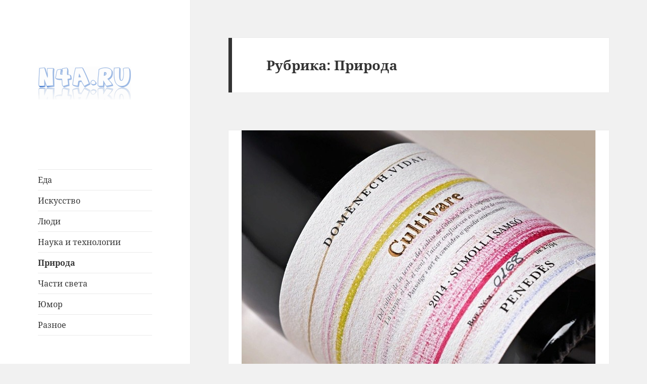

--- FILE ---
content_type: text/html; charset=UTF-8
request_url: http://n4a.ru/category/priroda/
body_size: 16455
content:
<!DOCTYPE html>
<html lang="ru-RU" class="no-js">
<head>
	<meta charset="UTF-8">
	<meta name="viewport" content="width=device-width, initial-scale=1.0">
	<link rel="profile" href="https://gmpg.org/xfn/11">
	<link rel="pingback" href="http://n4a.ru/xmlrpc.php">
	<script>(function(html){html.className = html.className.replace(/\bno-js\b/,'js')})(document.documentElement);</script>
<title>Природа &#8212; N4A &#8212; Интересные новости и факты</title>
<meta name='robots' content='max-image-preview:large' />
<link rel="alternate" type="application/rss+xml" title="N4A - Интересные новости и факты &raquo; Лента" href="http://n4a.ru/feed/" />
<link rel="alternate" type="application/rss+xml" title="N4A - Интересные новости и факты &raquo; Лента комментариев" href="http://n4a.ru/comments/feed/" />
<link rel="alternate" type="application/rss+xml" title="N4A - Интересные новости и факты &raquo; Лента рубрики Природа" href="http://n4a.ru/category/priroda/feed/" />
<script>
window._wpemojiSettings = {"baseUrl":"https:\/\/s.w.org\/images\/core\/emoji\/14.0.0\/72x72\/","ext":".png","svgUrl":"https:\/\/s.w.org\/images\/core\/emoji\/14.0.0\/svg\/","svgExt":".svg","source":{"concatemoji":"http:\/\/n4a.ru\/wp-includes\/js\/wp-emoji-release.min.js?ver=6.3.7"}};
/*! This file is auto-generated */
!function(i,n){var o,s,e;function c(e){try{var t={supportTests:e,timestamp:(new Date).valueOf()};sessionStorage.setItem(o,JSON.stringify(t))}catch(e){}}function p(e,t,n){e.clearRect(0,0,e.canvas.width,e.canvas.height),e.fillText(t,0,0);var t=new Uint32Array(e.getImageData(0,0,e.canvas.width,e.canvas.height).data),r=(e.clearRect(0,0,e.canvas.width,e.canvas.height),e.fillText(n,0,0),new Uint32Array(e.getImageData(0,0,e.canvas.width,e.canvas.height).data));return t.every(function(e,t){return e===r[t]})}function u(e,t,n){switch(t){case"flag":return n(e,"\ud83c\udff3\ufe0f\u200d\u26a7\ufe0f","\ud83c\udff3\ufe0f\u200b\u26a7\ufe0f")?!1:!n(e,"\ud83c\uddfa\ud83c\uddf3","\ud83c\uddfa\u200b\ud83c\uddf3")&&!n(e,"\ud83c\udff4\udb40\udc67\udb40\udc62\udb40\udc65\udb40\udc6e\udb40\udc67\udb40\udc7f","\ud83c\udff4\u200b\udb40\udc67\u200b\udb40\udc62\u200b\udb40\udc65\u200b\udb40\udc6e\u200b\udb40\udc67\u200b\udb40\udc7f");case"emoji":return!n(e,"\ud83e\udef1\ud83c\udffb\u200d\ud83e\udef2\ud83c\udfff","\ud83e\udef1\ud83c\udffb\u200b\ud83e\udef2\ud83c\udfff")}return!1}function f(e,t,n){var r="undefined"!=typeof WorkerGlobalScope&&self instanceof WorkerGlobalScope?new OffscreenCanvas(300,150):i.createElement("canvas"),a=r.getContext("2d",{willReadFrequently:!0}),o=(a.textBaseline="top",a.font="600 32px Arial",{});return e.forEach(function(e){o[e]=t(a,e,n)}),o}function t(e){var t=i.createElement("script");t.src=e,t.defer=!0,i.head.appendChild(t)}"undefined"!=typeof Promise&&(o="wpEmojiSettingsSupports",s=["flag","emoji"],n.supports={everything:!0,everythingExceptFlag:!0},e=new Promise(function(e){i.addEventListener("DOMContentLoaded",e,{once:!0})}),new Promise(function(t){var n=function(){try{var e=JSON.parse(sessionStorage.getItem(o));if("object"==typeof e&&"number"==typeof e.timestamp&&(new Date).valueOf()<e.timestamp+604800&&"object"==typeof e.supportTests)return e.supportTests}catch(e){}return null}();if(!n){if("undefined"!=typeof Worker&&"undefined"!=typeof OffscreenCanvas&&"undefined"!=typeof URL&&URL.createObjectURL&&"undefined"!=typeof Blob)try{var e="postMessage("+f.toString()+"("+[JSON.stringify(s),u.toString(),p.toString()].join(",")+"));",r=new Blob([e],{type:"text/javascript"}),a=new Worker(URL.createObjectURL(r),{name:"wpTestEmojiSupports"});return void(a.onmessage=function(e){c(n=e.data),a.terminate(),t(n)})}catch(e){}c(n=f(s,u,p))}t(n)}).then(function(e){for(var t in e)n.supports[t]=e[t],n.supports.everything=n.supports.everything&&n.supports[t],"flag"!==t&&(n.supports.everythingExceptFlag=n.supports.everythingExceptFlag&&n.supports[t]);n.supports.everythingExceptFlag=n.supports.everythingExceptFlag&&!n.supports.flag,n.DOMReady=!1,n.readyCallback=function(){n.DOMReady=!0}}).then(function(){return e}).then(function(){var e;n.supports.everything||(n.readyCallback(),(e=n.source||{}).concatemoji?t(e.concatemoji):e.wpemoji&&e.twemoji&&(t(e.twemoji),t(e.wpemoji)))}))}((window,document),window._wpemojiSettings);
</script>
<style>
img.wp-smiley,
img.emoji {
	display: inline !important;
	border: none !important;
	box-shadow: none !important;
	height: 1em !important;
	width: 1em !important;
	margin: 0 0.07em !important;
	vertical-align: -0.1em !important;
	background: none !important;
	padding: 0 !important;
}
</style>
	<link rel='stylesheet' id='wp-block-library-css' href='http://n4a.ru/wp-includes/css/dist/block-library/style.min.css?ver=6.3.7' media='all' />
<style id='wp-block-library-theme-inline-css'>
.wp-block-audio figcaption{color:#555;font-size:13px;text-align:center}.is-dark-theme .wp-block-audio figcaption{color:hsla(0,0%,100%,.65)}.wp-block-audio{margin:0 0 1em}.wp-block-code{border:1px solid #ccc;border-radius:4px;font-family:Menlo,Consolas,monaco,monospace;padding:.8em 1em}.wp-block-embed figcaption{color:#555;font-size:13px;text-align:center}.is-dark-theme .wp-block-embed figcaption{color:hsla(0,0%,100%,.65)}.wp-block-embed{margin:0 0 1em}.blocks-gallery-caption{color:#555;font-size:13px;text-align:center}.is-dark-theme .blocks-gallery-caption{color:hsla(0,0%,100%,.65)}.wp-block-image figcaption{color:#555;font-size:13px;text-align:center}.is-dark-theme .wp-block-image figcaption{color:hsla(0,0%,100%,.65)}.wp-block-image{margin:0 0 1em}.wp-block-pullquote{border-bottom:4px solid;border-top:4px solid;color:currentColor;margin-bottom:1.75em}.wp-block-pullquote cite,.wp-block-pullquote footer,.wp-block-pullquote__citation{color:currentColor;font-size:.8125em;font-style:normal;text-transform:uppercase}.wp-block-quote{border-left:.25em solid;margin:0 0 1.75em;padding-left:1em}.wp-block-quote cite,.wp-block-quote footer{color:currentColor;font-size:.8125em;font-style:normal;position:relative}.wp-block-quote.has-text-align-right{border-left:none;border-right:.25em solid;padding-left:0;padding-right:1em}.wp-block-quote.has-text-align-center{border:none;padding-left:0}.wp-block-quote.is-large,.wp-block-quote.is-style-large,.wp-block-quote.is-style-plain{border:none}.wp-block-search .wp-block-search__label{font-weight:700}.wp-block-search__button{border:1px solid #ccc;padding:.375em .625em}:where(.wp-block-group.has-background){padding:1.25em 2.375em}.wp-block-separator.has-css-opacity{opacity:.4}.wp-block-separator{border:none;border-bottom:2px solid;margin-left:auto;margin-right:auto}.wp-block-separator.has-alpha-channel-opacity{opacity:1}.wp-block-separator:not(.is-style-wide):not(.is-style-dots){width:100px}.wp-block-separator.has-background:not(.is-style-dots){border-bottom:none;height:1px}.wp-block-separator.has-background:not(.is-style-wide):not(.is-style-dots){height:2px}.wp-block-table{margin:0 0 1em}.wp-block-table td,.wp-block-table th{word-break:normal}.wp-block-table figcaption{color:#555;font-size:13px;text-align:center}.is-dark-theme .wp-block-table figcaption{color:hsla(0,0%,100%,.65)}.wp-block-video figcaption{color:#555;font-size:13px;text-align:center}.is-dark-theme .wp-block-video figcaption{color:hsla(0,0%,100%,.65)}.wp-block-video{margin:0 0 1em}.wp-block-template-part.has-background{margin-bottom:0;margin-top:0;padding:1.25em 2.375em}
</style>
<style id='collapsing-categories-style-inline-css'>


</style>
<style id='classic-theme-styles-inline-css'>
/*! This file is auto-generated */
.wp-block-button__link{color:#fff;background-color:#32373c;border-radius:9999px;box-shadow:none;text-decoration:none;padding:calc(.667em + 2px) calc(1.333em + 2px);font-size:1.125em}.wp-block-file__button{background:#32373c;color:#fff;text-decoration:none}
</style>
<style id='global-styles-inline-css'>
body{--wp--preset--color--black: #000000;--wp--preset--color--cyan-bluish-gray: #abb8c3;--wp--preset--color--white: #fff;--wp--preset--color--pale-pink: #f78da7;--wp--preset--color--vivid-red: #cf2e2e;--wp--preset--color--luminous-vivid-orange: #ff6900;--wp--preset--color--luminous-vivid-amber: #fcb900;--wp--preset--color--light-green-cyan: #7bdcb5;--wp--preset--color--vivid-green-cyan: #00d084;--wp--preset--color--pale-cyan-blue: #8ed1fc;--wp--preset--color--vivid-cyan-blue: #0693e3;--wp--preset--color--vivid-purple: #9b51e0;--wp--preset--color--dark-gray: #111;--wp--preset--color--light-gray: #f1f1f1;--wp--preset--color--yellow: #f4ca16;--wp--preset--color--dark-brown: #352712;--wp--preset--color--medium-pink: #e53b51;--wp--preset--color--light-pink: #ffe5d1;--wp--preset--color--dark-purple: #2e2256;--wp--preset--color--purple: #674970;--wp--preset--color--blue-gray: #22313f;--wp--preset--color--bright-blue: #55c3dc;--wp--preset--color--light-blue: #e9f2f9;--wp--preset--gradient--vivid-cyan-blue-to-vivid-purple: linear-gradient(135deg,rgba(6,147,227,1) 0%,rgb(155,81,224) 100%);--wp--preset--gradient--light-green-cyan-to-vivid-green-cyan: linear-gradient(135deg,rgb(122,220,180) 0%,rgb(0,208,130) 100%);--wp--preset--gradient--luminous-vivid-amber-to-luminous-vivid-orange: linear-gradient(135deg,rgba(252,185,0,1) 0%,rgba(255,105,0,1) 100%);--wp--preset--gradient--luminous-vivid-orange-to-vivid-red: linear-gradient(135deg,rgba(255,105,0,1) 0%,rgb(207,46,46) 100%);--wp--preset--gradient--very-light-gray-to-cyan-bluish-gray: linear-gradient(135deg,rgb(238,238,238) 0%,rgb(169,184,195) 100%);--wp--preset--gradient--cool-to-warm-spectrum: linear-gradient(135deg,rgb(74,234,220) 0%,rgb(151,120,209) 20%,rgb(207,42,186) 40%,rgb(238,44,130) 60%,rgb(251,105,98) 80%,rgb(254,248,76) 100%);--wp--preset--gradient--blush-light-purple: linear-gradient(135deg,rgb(255,206,236) 0%,rgb(152,150,240) 100%);--wp--preset--gradient--blush-bordeaux: linear-gradient(135deg,rgb(254,205,165) 0%,rgb(254,45,45) 50%,rgb(107,0,62) 100%);--wp--preset--gradient--luminous-dusk: linear-gradient(135deg,rgb(255,203,112) 0%,rgb(199,81,192) 50%,rgb(65,88,208) 100%);--wp--preset--gradient--pale-ocean: linear-gradient(135deg,rgb(255,245,203) 0%,rgb(182,227,212) 50%,rgb(51,167,181) 100%);--wp--preset--gradient--electric-grass: linear-gradient(135deg,rgb(202,248,128) 0%,rgb(113,206,126) 100%);--wp--preset--gradient--midnight: linear-gradient(135deg,rgb(2,3,129) 0%,rgb(40,116,252) 100%);--wp--preset--gradient--dark-gray-gradient-gradient: linear-gradient(90deg, rgba(17,17,17,1) 0%, rgba(42,42,42,1) 100%);--wp--preset--gradient--light-gray-gradient: linear-gradient(90deg, rgba(241,241,241,1) 0%, rgba(215,215,215,1) 100%);--wp--preset--gradient--white-gradient: linear-gradient(90deg, rgba(255,255,255,1) 0%, rgba(230,230,230,1) 100%);--wp--preset--gradient--yellow-gradient: linear-gradient(90deg, rgba(244,202,22,1) 0%, rgba(205,168,10,1) 100%);--wp--preset--gradient--dark-brown-gradient: linear-gradient(90deg, rgba(53,39,18,1) 0%, rgba(91,67,31,1) 100%);--wp--preset--gradient--medium-pink-gradient: linear-gradient(90deg, rgba(229,59,81,1) 0%, rgba(209,28,51,1) 100%);--wp--preset--gradient--light-pink-gradient: linear-gradient(90deg, rgba(255,229,209,1) 0%, rgba(255,200,158,1) 100%);--wp--preset--gradient--dark-purple-gradient: linear-gradient(90deg, rgba(46,34,86,1) 0%, rgba(66,48,123,1) 100%);--wp--preset--gradient--purple-gradient: linear-gradient(90deg, rgba(103,73,112,1) 0%, rgba(131,93,143,1) 100%);--wp--preset--gradient--blue-gray-gradient: linear-gradient(90deg, rgba(34,49,63,1) 0%, rgba(52,75,96,1) 100%);--wp--preset--gradient--bright-blue-gradient: linear-gradient(90deg, rgba(85,195,220,1) 0%, rgba(43,180,211,1) 100%);--wp--preset--gradient--light-blue-gradient: linear-gradient(90deg, rgba(233,242,249,1) 0%, rgba(193,218,238,1) 100%);--wp--preset--font-size--small: 13px;--wp--preset--font-size--medium: 20px;--wp--preset--font-size--large: 36px;--wp--preset--font-size--x-large: 42px;--wp--preset--spacing--20: 0.44rem;--wp--preset--spacing--30: 0.67rem;--wp--preset--spacing--40: 1rem;--wp--preset--spacing--50: 1.5rem;--wp--preset--spacing--60: 2.25rem;--wp--preset--spacing--70: 3.38rem;--wp--preset--spacing--80: 5.06rem;--wp--preset--shadow--natural: 6px 6px 9px rgba(0, 0, 0, 0.2);--wp--preset--shadow--deep: 12px 12px 50px rgba(0, 0, 0, 0.4);--wp--preset--shadow--sharp: 6px 6px 0px rgba(0, 0, 0, 0.2);--wp--preset--shadow--outlined: 6px 6px 0px -3px rgba(255, 255, 255, 1), 6px 6px rgba(0, 0, 0, 1);--wp--preset--shadow--crisp: 6px 6px 0px rgba(0, 0, 0, 1);}:where(.is-layout-flex){gap: 0.5em;}:where(.is-layout-grid){gap: 0.5em;}body .is-layout-flow > .alignleft{float: left;margin-inline-start: 0;margin-inline-end: 2em;}body .is-layout-flow > .alignright{float: right;margin-inline-start: 2em;margin-inline-end: 0;}body .is-layout-flow > .aligncenter{margin-left: auto !important;margin-right: auto !important;}body .is-layout-constrained > .alignleft{float: left;margin-inline-start: 0;margin-inline-end: 2em;}body .is-layout-constrained > .alignright{float: right;margin-inline-start: 2em;margin-inline-end: 0;}body .is-layout-constrained > .aligncenter{margin-left: auto !important;margin-right: auto !important;}body .is-layout-constrained > :where(:not(.alignleft):not(.alignright):not(.alignfull)){max-width: var(--wp--style--global--content-size);margin-left: auto !important;margin-right: auto !important;}body .is-layout-constrained > .alignwide{max-width: var(--wp--style--global--wide-size);}body .is-layout-flex{display: flex;}body .is-layout-flex{flex-wrap: wrap;align-items: center;}body .is-layout-flex > *{margin: 0;}body .is-layout-grid{display: grid;}body .is-layout-grid > *{margin: 0;}:where(.wp-block-columns.is-layout-flex){gap: 2em;}:where(.wp-block-columns.is-layout-grid){gap: 2em;}:where(.wp-block-post-template.is-layout-flex){gap: 1.25em;}:where(.wp-block-post-template.is-layout-grid){gap: 1.25em;}.has-black-color{color: var(--wp--preset--color--black) !important;}.has-cyan-bluish-gray-color{color: var(--wp--preset--color--cyan-bluish-gray) !important;}.has-white-color{color: var(--wp--preset--color--white) !important;}.has-pale-pink-color{color: var(--wp--preset--color--pale-pink) !important;}.has-vivid-red-color{color: var(--wp--preset--color--vivid-red) !important;}.has-luminous-vivid-orange-color{color: var(--wp--preset--color--luminous-vivid-orange) !important;}.has-luminous-vivid-amber-color{color: var(--wp--preset--color--luminous-vivid-amber) !important;}.has-light-green-cyan-color{color: var(--wp--preset--color--light-green-cyan) !important;}.has-vivid-green-cyan-color{color: var(--wp--preset--color--vivid-green-cyan) !important;}.has-pale-cyan-blue-color{color: var(--wp--preset--color--pale-cyan-blue) !important;}.has-vivid-cyan-blue-color{color: var(--wp--preset--color--vivid-cyan-blue) !important;}.has-vivid-purple-color{color: var(--wp--preset--color--vivid-purple) !important;}.has-black-background-color{background-color: var(--wp--preset--color--black) !important;}.has-cyan-bluish-gray-background-color{background-color: var(--wp--preset--color--cyan-bluish-gray) !important;}.has-white-background-color{background-color: var(--wp--preset--color--white) !important;}.has-pale-pink-background-color{background-color: var(--wp--preset--color--pale-pink) !important;}.has-vivid-red-background-color{background-color: var(--wp--preset--color--vivid-red) !important;}.has-luminous-vivid-orange-background-color{background-color: var(--wp--preset--color--luminous-vivid-orange) !important;}.has-luminous-vivid-amber-background-color{background-color: var(--wp--preset--color--luminous-vivid-amber) !important;}.has-light-green-cyan-background-color{background-color: var(--wp--preset--color--light-green-cyan) !important;}.has-vivid-green-cyan-background-color{background-color: var(--wp--preset--color--vivid-green-cyan) !important;}.has-pale-cyan-blue-background-color{background-color: var(--wp--preset--color--pale-cyan-blue) !important;}.has-vivid-cyan-blue-background-color{background-color: var(--wp--preset--color--vivid-cyan-blue) !important;}.has-vivid-purple-background-color{background-color: var(--wp--preset--color--vivid-purple) !important;}.has-black-border-color{border-color: var(--wp--preset--color--black) !important;}.has-cyan-bluish-gray-border-color{border-color: var(--wp--preset--color--cyan-bluish-gray) !important;}.has-white-border-color{border-color: var(--wp--preset--color--white) !important;}.has-pale-pink-border-color{border-color: var(--wp--preset--color--pale-pink) !important;}.has-vivid-red-border-color{border-color: var(--wp--preset--color--vivid-red) !important;}.has-luminous-vivid-orange-border-color{border-color: var(--wp--preset--color--luminous-vivid-orange) !important;}.has-luminous-vivid-amber-border-color{border-color: var(--wp--preset--color--luminous-vivid-amber) !important;}.has-light-green-cyan-border-color{border-color: var(--wp--preset--color--light-green-cyan) !important;}.has-vivid-green-cyan-border-color{border-color: var(--wp--preset--color--vivid-green-cyan) !important;}.has-pale-cyan-blue-border-color{border-color: var(--wp--preset--color--pale-cyan-blue) !important;}.has-vivid-cyan-blue-border-color{border-color: var(--wp--preset--color--vivid-cyan-blue) !important;}.has-vivid-purple-border-color{border-color: var(--wp--preset--color--vivid-purple) !important;}.has-vivid-cyan-blue-to-vivid-purple-gradient-background{background: var(--wp--preset--gradient--vivid-cyan-blue-to-vivid-purple) !important;}.has-light-green-cyan-to-vivid-green-cyan-gradient-background{background: var(--wp--preset--gradient--light-green-cyan-to-vivid-green-cyan) !important;}.has-luminous-vivid-amber-to-luminous-vivid-orange-gradient-background{background: var(--wp--preset--gradient--luminous-vivid-amber-to-luminous-vivid-orange) !important;}.has-luminous-vivid-orange-to-vivid-red-gradient-background{background: var(--wp--preset--gradient--luminous-vivid-orange-to-vivid-red) !important;}.has-very-light-gray-to-cyan-bluish-gray-gradient-background{background: var(--wp--preset--gradient--very-light-gray-to-cyan-bluish-gray) !important;}.has-cool-to-warm-spectrum-gradient-background{background: var(--wp--preset--gradient--cool-to-warm-spectrum) !important;}.has-blush-light-purple-gradient-background{background: var(--wp--preset--gradient--blush-light-purple) !important;}.has-blush-bordeaux-gradient-background{background: var(--wp--preset--gradient--blush-bordeaux) !important;}.has-luminous-dusk-gradient-background{background: var(--wp--preset--gradient--luminous-dusk) !important;}.has-pale-ocean-gradient-background{background: var(--wp--preset--gradient--pale-ocean) !important;}.has-electric-grass-gradient-background{background: var(--wp--preset--gradient--electric-grass) !important;}.has-midnight-gradient-background{background: var(--wp--preset--gradient--midnight) !important;}.has-small-font-size{font-size: var(--wp--preset--font-size--small) !important;}.has-medium-font-size{font-size: var(--wp--preset--font-size--medium) !important;}.has-large-font-size{font-size: var(--wp--preset--font-size--large) !important;}.has-x-large-font-size{font-size: var(--wp--preset--font-size--x-large) !important;}
.wp-block-navigation a:where(:not(.wp-element-button)){color: inherit;}
:where(.wp-block-post-template.is-layout-flex){gap: 1.25em;}:where(.wp-block-post-template.is-layout-grid){gap: 1.25em;}
:where(.wp-block-columns.is-layout-flex){gap: 2em;}:where(.wp-block-columns.is-layout-grid){gap: 2em;}
.wp-block-pullquote{font-size: 1.5em;line-height: 1.6;}
</style>
<link rel='stylesheet' id='twentyfifteen-fonts-css' href='http://n4a.ru/wp-content/themes/twentyfifteen/assets/fonts/noto-sans-plus-noto-serif-plus-inconsolata.css?ver=20230328' media='all' />
<link rel='stylesheet' id='genericons-css' href='http://n4a.ru/wp-content/themes/twentyfifteen/genericons/genericons.css?ver=20201026' media='all' />
<link rel='stylesheet' id='twentyfifteen-style-css' href='http://n4a.ru/wp-content/themes/twentyfifteen/style.css?ver=20241112' media='all' />
<link rel='stylesheet' id='twentyfifteen-block-style-css' href='http://n4a.ru/wp-content/themes/twentyfifteen/css/blocks.css?ver=20240715' media='all' />
<script src='http://n4a.ru/wp-includes/js/jquery/jquery.min.js?ver=3.7.0' id='jquery-core-js'></script>
<script src='http://n4a.ru/wp-includes/js/jquery/jquery-migrate.min.js?ver=3.4.1' id='jquery-migrate-js'></script>
<script id='twentyfifteen-script-js-extra'>
var screenReaderText = {"expand":"<span class=\"screen-reader-text\">\u0440\u0430\u0441\u043a\u0440\u044b\u0442\u044c \u0434\u043e\u0447\u0435\u0440\u043d\u0435\u0435 \u043c\u0435\u043d\u044e<\/span>","collapse":"<span class=\"screen-reader-text\">\u0441\u0432\u0435\u0440\u043d\u0443\u0442\u044c \u0434\u043e\u0447\u0435\u0440\u043d\u0435\u0435 \u043c\u0435\u043d\u044e<\/span>"};
</script>
<script src='http://n4a.ru/wp-content/themes/twentyfifteen/js/functions.js?ver=20221101' id='twentyfifteen-script-js' defer data-wp-strategy='defer'></script>
<link rel="https://api.w.org/" href="http://n4a.ru/wp-json/" /><link rel="alternate" type="application/json" href="http://n4a.ru/wp-json/wp/v2/categories/3" /><link rel="EditURI" type="application/rsd+xml" title="RSD" href="http://n4a.ru/xmlrpc.php?rsd" />
<meta name="generator" content="WordPress 6.3.7" />
		<style type="text/css" id="twentyfifteen-header-css">
				.site-header {
			padding-top: 14px;
			padding-bottom: 14px;
		}

		.site-branding {
			min-height: 42px;
		}

		@media screen and (min-width: 46.25em) {
			.site-header {
				padding-top: 21px;
				padding-bottom: 21px;
			}
			.site-branding {
				min-height: 56px;
			}
		}
		@media screen and (min-width: 55em) {
			.site-header {
				padding-top: 25px;
				padding-bottom: 25px;
			}
			.site-branding {
				min-height: 62px;
			}
		}
		@media screen and (min-width: 59.6875em) {
			.site-header {
				padding-top: 0;
				padding-bottom: 0;
			}
			.site-branding {
				min-height: 0;
			}
		}
					.site-title,
		.site-description {
			clip: rect(1px, 1px, 1px, 1px);
			position: absolute;
		}
		</style>
		</head>

<body class="archive category category-priroda category-3 wp-custom-logo wp-embed-responsive">
<div id="page" class="hfeed site">
	<a class="skip-link screen-reader-text" href="#content">
		Перейти к содержимому	</a>

	<div id="sidebar" class="sidebar">
		<header id="masthead" class="site-header">
			<div class="site-branding">
				<a href="http://n4a.ru/" class="custom-logo-link" rel="home"><img width="184" height="184" src="http://n4a.ru/wp-content/uploads/2022/12/logo-n4a-184x184-1.png" class="custom-logo" alt="N4A &#8212; Интересные новости и факты" decoding="async" srcset="http://n4a.ru/wp-content/uploads/2022/12/logo-n4a-184x184-1.png 184w, http://n4a.ru/wp-content/uploads/2022/12/logo-n4a-184x184-1-150x150.png 150w" sizes="(max-width: 184px) 100vw, 184px" /></a>						<p class="site-title"><a href="http://n4a.ru/" rel="home">N4A &#8212; Интересные новости и факты</a></p>
												<p class="site-description">Сайт об интересных фактах в сети и мире</p>
										<button class="secondary-toggle">Меню и виджеты</button>
			</div><!-- .site-branding -->
		</header><!-- .site-header -->

			<div id="secondary" class="secondary">

					<nav id="site-navigation" class="main-navigation">
				<div class="menu-menyu-1-container"><ul id="menu-menyu-1" class="nav-menu"><li id="menu-item-1320" class="menu-item menu-item-type-taxonomy menu-item-object-category menu-item-1320"><a href="http://n4a.ru/category/eda/">Еда</a></li>
<li id="menu-item-2263" class="menu-item menu-item-type-taxonomy menu-item-object-category menu-item-2263"><a href="http://n4a.ru/category/iskusstvo/">Иcкусcтво</a></li>
<li id="menu-item-177" class="menu-item menu-item-type-taxonomy menu-item-object-category menu-item-177"><a href="http://n4a.ru/category/ludi/">Люди</a></li>
<li id="menu-item-27" class="menu-item menu-item-type-taxonomy menu-item-object-category menu-item-27"><a href="http://n4a.ru/category/nauka/">Наука и технологии</a></li>
<li id="menu-item-26" class="menu-item menu-item-type-taxonomy menu-item-object-category current-menu-item menu-item-26"><a href="http://n4a.ru/category/priroda/" aria-current="page">Природа</a></li>
<li id="menu-item-28" class="menu-item menu-item-type-taxonomy menu-item-object-category menu-item-28"><a href="http://n4a.ru/category/chasti-sveta/">Части света</a></li>
<li id="menu-item-303" class="menu-item menu-item-type-taxonomy menu-item-object-category menu-item-303"><a href="http://n4a.ru/category/umor/">Юмор</a></li>
<li id="menu-item-221" class="menu-item menu-item-type-taxonomy menu-item-object-category menu-item-221"><a href="http://n4a.ru/category/raznoe/">Разное</a></li>
</ul></div>			</nav><!-- .main-navigation -->
		
		
					<div id="widget-area" class="widget-area" role="complementary">
				<aside id="block-6" class="widget widget_block widget_search"><form role="search" method="get" action="http://n4a.ru/" class="wp-block-search__button-outside wp-block-search__text-button wp-block-search"><label class="wp-block-search__label" for="wp-block-search__input-1" >Поиск</label><div class="wp-block-search__inside-wrapper " ><input class="wp-block-search__input" id="wp-block-search__input-1" placeholder="" value="" type="search" name="s" required /><button aria-label="Поиск" class="wp-block-search__button wp-element-button" type="submit" >Поиск</button></div></form></aside>
		<aside id="recent-posts-2" class="widget widget_recent_entries">
		<h2 class="widget-title">Свежие записи</h2><nav aria-label="Свежие записи">
		<ul>
											<li>
					<a href="http://n4a.ru/sovershyon-pervyj-v-istorii-mezhdugorodnyj-perelyot-na-avtomobile-aircar/">Совершён первый в истории междугородный перелёт на автомобиле AirCar</a>
									</li>
											<li>
					<a href="http://n4a.ru/kreativnye-upakovki-dlya-privychnyh-produktov/">Креативные упаковки для привычных продуктов</a>
									</li>
											<li>
					<a href="http://n4a.ru/primenenie-tehniki-origami-v-vysokih-tehnologiyah/">Применение техники оригами в высоких технологиях</a>
									</li>
											<li>
					<a href="http://n4a.ru/samye-populyarnye-poiskovye-sistemy-s-1994-po-2019-god-video-tajmlajn/">Самые популярные поисковые системы с 1994 по 2019 год, видео таймлайн</a>
									</li>
											<li>
					<a href="http://n4a.ru/istochniki-proizvodstva-elektro-energii-s-1860-po-2019-video-tajmlajn/">Источники производства электро энергии с 1860 по 2019, видео таймлайн</a>
									</li>
					</ul>

		</nav></aside><aside id="text-3" class="widget widget_text">			<div class="textwidget"><a href="http://n4a.ru/kontakt/">О сайте / контакты</a></div>
		</aside><aside id="block-3" class="widget widget_block">Copyright by n4a.ru. Сайт может содержать информацию, не предназначенную для лиц младше 18 лет.
<br>
<!-- Rating@Mail.ru counter -->
<script type="text/javascript">
var _tmr = window._tmr || (window._tmr = []);
_tmr.push({id: "1088706", type: "pageView", start: (new Date()).getTime()});
(function (d, w, id) {
  if (d.getElementById(id)) return;
  var ts = d.createElement("script"); ts.type = "text/javascript"; ts.async = true; ts.id = id;
  ts.src = (d.location.protocol == "https:" ? "https:" : "http:") + "//top-fwz1.mail.ru/js/code.js";
  var f = function () {var s = d.getElementsByTagName("script")[0]; s.parentNode.insertBefore(ts, s);};
  if (w.opera == "[object Opera]") { d.addEventListener("DOMContentLoaded", f, false); } else { f(); }
})(document, window, "topmailru-code");
</script><noscript><div style="position:absolute;left:-10000px;">
<img decoding="async" loading="lazy" src="//top-fwz1.mail.ru/counter?id=1088706;js=na" style="border:0;" height="1" width="1" alt="Рейтинг@Mail.ru" />
</div></noscript>
<!-- //Rating@Mail.ru counter -->
<!-- Rating@Mail.ru logo -->
<a href="http://top.mail.ru/jump?from=1088706">
<img decoding="async" loading="lazy" src="//top-fwz1.mail.ru/counter?id=1088706;t=328;l=1" 
style="border:0;" height="18" width="88" alt="Рейтинг@Mail.ru" /></a>
<!-- //Rating@Mail.ru logo --></aside>			</div><!-- .widget-area -->
		
	</div><!-- .secondary -->

	</div><!-- .sidebar -->

	<div id="content" class="site-content">

	<section id="primary" class="content-area">
		<main id="main" class="site-main">

		
			<header class="page-header">
				<h1 class="page-title">Рубрика: <span>Природа</span></h1>			</header><!-- .page-header -->

			
<article id="post-21686" class="post-21686 post type-post status-publish format-standard has-post-thumbnail hentry category-iskusstvo category-nauka category-priroda tag-vino tag-dizajn tag-etiketka">
	
	<a class="post-thumbnail" href="http://n4a.ru/kreativnoe-dekorirovanie-etiketki-na-vinnoj-butylke/" aria-hidden="true">
		<img width="700" height="466" src="http://n4a.ru/wp-content/uploads/2019/04/vino-etiketka-004.jpg" class="attachment-post-thumbnail size-post-thumbnail wp-post-image" alt="Креативное декорирование этикетки на винной бутылке" decoding="async" fetchpriority="high" srcset="http://n4a.ru/wp-content/uploads/2019/04/vino-etiketka-004.jpg 700w, http://n4a.ru/wp-content/uploads/2019/04/vino-etiketka-004-320x213.jpg 320w" sizes="(max-width: 700px) 100vw, 700px" />	</a>

		
	<header class="entry-header">
		<h2 class="entry-title"><a href="http://n4a.ru/kreativnoe-dekorirovanie-etiketki-na-vinnoj-butylke/" rel="bookmark">Креативное декорирование этикетки на винной бутылке</a></h2>	</header><!-- .entry-header -->

	<div class="entry-content">
		<p>Cultivare не простое вино, в нем пересекаются вкусовые нотки винограда и настоящее искусство на этикетке, сотворенной самой природой. Каждая этикетка имеет свой индивидуальный дизайн, созданный при помощи ветвей виноградной лозы.</p>
<p> <a href="http://n4a.ru/kreativnoe-dekorirovanie-etiketki-na-vinnoj-butylke/#more-21686" class="more-link">Читать далее <span class="screen-reader-text">Креативное декорирование этикетки на винной бутылке</span></a></p>
	</div><!-- .entry-content -->

	
	<footer class="entry-footer">
		<span class="posted-on"><span class="screen-reader-text">Опубликовано </span><a href="http://n4a.ru/kreativnoe-dekorirovanie-etiketki-na-vinnoj-butylke/" rel="bookmark"><time class="entry-date published" datetime="2019-04-15T10:48:13+03:00">15.04.2019</time><time class="updated" datetime="2021-11-19T12:52:01+03:00">19.11.2021</time></a></span><span class="byline"><span class="screen-reader-text">Автор </span><span class="author vcard"><a class="url fn n" href="http://n4a.ru/author/admin/">admin</a></span></span><span class="cat-links"><span class="screen-reader-text">Рубрики </span><a href="http://n4a.ru/category/iskusstvo/" rel="category tag">Иcкусcтво</a>, <a href="http://n4a.ru/category/nauka/" rel="category tag">Наука и технологии</a>, <a href="http://n4a.ru/category/priroda/" rel="category tag">Природа</a></span><span class="tags-links"><span class="screen-reader-text">Метки </span><a href="http://n4a.ru/tag/vino/" rel="tag">вино</a>, <a href="http://n4a.ru/tag/dizajn/" rel="tag">дизайн</a>, <a href="http://n4a.ru/tag/etiketka/" rel="tag">этикетка</a></span><span class="comments-link"><a href="http://n4a.ru/kreativnoe-dekorirovanie-etiketki-na-vinnoj-butylke/#comments">13 комментариев<span class="screen-reader-text"> к записи Креативное декорирование этикетки на винной бутылке</span></a></span>			</footer><!-- .entry-footer -->

</article><!-- #post-21686 -->

<article id="post-21652" class="post-21652 post type-post status-publish format-standard has-post-thumbnail hentry category-iskusstvo category-priroda tag-worldofwarcraft tag-skulptor tag-tvorchestvo">
	
	<a class="post-thumbnail" href="http://n4a.ru/magiskicheskie-sushhestva-iz-world-of-warcraft/" aria-hidden="true">
		<img width="556" height="510" src="http://n4a.ru/wp-content/uploads/2019/03/IMG_5908-5c90fd09d3748__880.jpg" class="attachment-post-thumbnail size-post-thumbnail wp-post-image" alt="Магискические существа из world of warcraft" decoding="async" srcset="http://n4a.ru/wp-content/uploads/2019/03/IMG_5908-5c90fd09d3748__880.jpg 880w, http://n4a.ru/wp-content/uploads/2019/03/IMG_5908-5c90fd09d3748__880-700x642.jpg 700w" sizes="(max-width: 556px) 100vw, 556px" />	</a>

		
	<header class="entry-header">
		<h2 class="entry-title"><a href="http://n4a.ru/magiskicheskie-sushhestva-iz-world-of-warcraft/" rel="bookmark">Магискические существа из world of warcraft</a></h2>	</header><!-- .entry-header -->

	<div class="entry-content">
		<p>Анна скульптор из Украины и так же владелец мастерской Panterius, создает удивительные шедевры. Не зная ничего про скульптуру, Анна узнала всё из интернета и литературы. В 2014 году она начала заниматься моделированием. В первый год она искала материал и изучала методы моделирования. На следующей год, Анна начала делать реальные успехи. Как отмечает сам автор, на проработку деталей уходит около 2 месяцев. В свободное время изучает новые техники и совершенствует навыки, пытаясь добиться реалистичности меха и перьев.</p>
<p> <a href="http://n4a.ru/magiskicheskie-sushhestva-iz-world-of-warcraft/#more-21652" class="more-link">Читать далее <span class="screen-reader-text">Магискические существа из world of warcraft</span></a></p>
	</div><!-- .entry-content -->

	
	<footer class="entry-footer">
		<span class="posted-on"><span class="screen-reader-text">Опубликовано </span><a href="http://n4a.ru/magiskicheskie-sushhestva-iz-world-of-warcraft/" rel="bookmark"><time class="entry-date published" datetime="2019-03-22T20:36:45+03:00">22.03.2019</time><time class="updated" datetime="2021-11-19T12:52:16+03:00">19.11.2021</time></a></span><span class="byline"><span class="screen-reader-text">Автор </span><span class="author vcard"><a class="url fn n" href="http://n4a.ru/author/redcat/">RedCat</a></span></span><span class="cat-links"><span class="screen-reader-text">Рубрики </span><a href="http://n4a.ru/category/iskusstvo/" rel="category tag">Иcкусcтво</a>, <a href="http://n4a.ru/category/priroda/" rel="category tag">Природа</a></span><span class="tags-links"><span class="screen-reader-text">Метки </span><a href="http://n4a.ru/tag/worldofwarcraft/" rel="tag">worldofwarcraft</a>, <a href="http://n4a.ru/tag/skulptor/" rel="tag">скульптор</a>, <a href="http://n4a.ru/tag/tvorchestvo/" rel="tag">творчество</a></span><span class="comments-link"><a href="http://n4a.ru/magiskicheskie-sushhestva-iz-world-of-warcraft/#comments">20 комментариев<span class="screen-reader-text"> к записи Магискические существа из world of warcraft</span></a></span>			</footer><!-- .entry-footer -->

</article><!-- #post-21652 -->

<article id="post-21644" class="post-21644 post type-post status-publish format-standard has-post-thumbnail hentry category-nauka category-priroda category-chasti-sveta tag-zemlya tag-kontinent tag-tektonicheskaya-plita">
	
	<a class="post-thumbnail" href="http://n4a.ru/chto-budet-na-nashej-planete-cherez-250-millionov-let/" aria-hidden="true">
		<img width="768" height="464" src="http://n4a.ru/wp-content/uploads/2019/03/tectonic-plates.jpg" class="attachment-post-thumbnail size-post-thumbnail wp-post-image" alt="Что будет на нашей планете через 250 миллионов лет" decoding="async" srcset="http://n4a.ru/wp-content/uploads/2019/03/tectonic-plates.jpg 768w, http://n4a.ru/wp-content/uploads/2019/03/tectonic-plates-700x423.jpg 700w" sizes="(max-width: 768px) 100vw, 768px" />	</a>

		
	<header class="entry-header">
		<h2 class="entry-title"><a href="http://n4a.ru/chto-budet-na-nashej-planete-cherez-250-millionov-let/" rel="bookmark">Что будет на нашей планете через 250 миллионов лет</a></h2>	</header><!-- .entry-header -->

	<div class="entry-content">
		<p>Тектоническая (литосферная) плита — крупный стабильный участок земной коры, часть литосферы. Согласно теории тектоники плит, литосферные плиты ограничены зонами сейсмической, вулканической и тектонической активности — границами плиты. Плиты медленно скользят по мантии нашей планеты, со временем меняя ландшафты и внешний вид нашей планеты, путем слияния или разделения континентов.Ученые смоделировали видео, в котором представили изменение Земли на основе теории тектоники плит.</p>
<p> <a href="http://n4a.ru/chto-budet-na-nashej-planete-cherez-250-millionov-let/#more-21644" class="more-link">Читать далее <span class="screen-reader-text">Что будет на нашей планете через 250 миллионов лет</span></a></p>
	</div><!-- .entry-content -->

	
	<footer class="entry-footer">
		<span class="posted-on"><span class="screen-reader-text">Опубликовано </span><a href="http://n4a.ru/chto-budet-na-nashej-planete-cherez-250-millionov-let/" rel="bookmark"><time class="entry-date published" datetime="2019-03-02T11:28:14+03:00">02.03.2019</time><time class="updated" datetime="2021-11-19T12:52:27+03:00">19.11.2021</time></a></span><span class="byline"><span class="screen-reader-text">Автор </span><span class="author vcard"><a class="url fn n" href="http://n4a.ru/author/admin/">admin</a></span></span><span class="cat-links"><span class="screen-reader-text">Рубрики </span><a href="http://n4a.ru/category/nauka/" rel="category tag">Наука и технологии</a>, <a href="http://n4a.ru/category/priroda/" rel="category tag">Природа</a>, <a href="http://n4a.ru/category/chasti-sveta/" rel="category tag">Части света</a></span><span class="tags-links"><span class="screen-reader-text">Метки </span><a href="http://n4a.ru/tag/zemlya/" rel="tag">земля</a>, <a href="http://n4a.ru/tag/kontinent/" rel="tag">континент</a>, <a href="http://n4a.ru/tag/tektonicheskaya-plita/" rel="tag">тектоническая плита</a></span><span class="comments-link"><a href="http://n4a.ru/chto-budet-na-nashej-planete-cherez-250-millionov-let/#comments">62 комментария<span class="screen-reader-text"> к записи Что будет на нашей планете через 250 миллионов лет</span></a></span>			</footer><!-- .entry-footer -->

</article><!-- #post-21644 -->

<article id="post-21612" class="post-21612 post type-post status-publish format-standard has-post-thumbnail hentry category-ludi category-priroda tag-voda tag-kamen tag-fridajving">
	
	<a class="post-thumbnail" href="http://n4a.ru/probezhka-po-dnu-okeana/" aria-hidden="true">
		<img width="680" height="510" src="http://n4a.ru/wp-content/uploads/2019/02/sofia1.jpg" class="attachment-post-thumbnail size-post-thumbnail wp-post-image" alt="Пробежка по дну океана" decoding="async" loading="lazy" srcset="http://n4a.ru/wp-content/uploads/2019/02/sofia1.jpg 696w, http://n4a.ru/wp-content/uploads/2019/02/sofia1-175x130.jpg 175w" sizes="(max-width: 680px) 100vw, 680px" />	</a>

		
	<header class="entry-header">
		<h2 class="entry-title"><a href="http://n4a.ru/probezhka-po-dnu-okeana/" rel="bookmark">Пробежка по дну океана</a></h2>	</header><!-- .entry-header -->

	<div class="entry-content">
		<p>София Гомес Урибе (Sofía Gómez Uribe) &#8212; колумбийский рекордсмен мира по фридайвингу. Она имеет шесть национальных рекордов в трех различных дисциплинах фридайвинга. У нее есть школа фридайвинга в Доминике под названием Blue Element. Где она обучает новичков и демонстрирует различные техники.</p>
<p> <a href="http://n4a.ru/probezhka-po-dnu-okeana/#more-21612" class="more-link">Читать далее <span class="screen-reader-text">Пробежка по дну океана</span></a></p>
	</div><!-- .entry-content -->

	
	<footer class="entry-footer">
		<span class="posted-on"><span class="screen-reader-text">Опубликовано </span><a href="http://n4a.ru/probezhka-po-dnu-okeana/" rel="bookmark"><time class="entry-date published updated" datetime="2019-02-03T14:58:25+03:00">03.02.2019</time></a></span><span class="byline"><span class="screen-reader-text">Автор </span><span class="author vcard"><a class="url fn n" href="http://n4a.ru/author/admin/">admin</a></span></span><span class="cat-links"><span class="screen-reader-text">Рубрики </span><a href="http://n4a.ru/category/ludi/" rel="category tag">Люди</a>, <a href="http://n4a.ru/category/priroda/" rel="category tag">Природа</a></span><span class="tags-links"><span class="screen-reader-text">Метки </span><a href="http://n4a.ru/tag/voda/" rel="tag">вода</a>, <a href="http://n4a.ru/tag/kamen/" rel="tag">камень</a>, <a href="http://n4a.ru/tag/fridajving/" rel="tag">фридайвинг</a></span><span class="comments-link"><a href="http://n4a.ru/probezhka-po-dnu-okeana/#comments">17 комментариев<span class="screen-reader-text"> к записи Пробежка по дну океана</span></a></span>			</footer><!-- .entry-footer -->

</article><!-- #post-21612 -->

<article id="post-21600" class="post-21600 post type-post status-publish format-standard has-post-thumbnail hentry category-nauka category-priroda tag-zemlya tag-kontinent tag-planeta">
	
	<a class="post-thumbnail" href="http://n4a.ru/kak-dvizhutsya-kontinenty-nashej-planety/" aria-hidden="true">
		<img width="825" height="504" src="http://n4a.ru/wp-content/uploads/2018/12/2018-12-10_18-27-20.jpg" class="attachment-post-thumbnail size-post-thumbnail wp-post-image" alt="Как движутся континенты нашей планеты" decoding="async" loading="lazy" srcset="http://n4a.ru/wp-content/uploads/2018/12/2018-12-10_18-27-20.jpg 1024w, http://n4a.ru/wp-content/uploads/2018/12/2018-12-10_18-27-20-700x428.jpg 700w" sizes="(max-width: 825px) 100vw, 825px" />	</a>

		
	<header class="entry-header">
		<h2 class="entry-title"><a href="http://n4a.ru/kak-dvizhutsya-kontinenty-nashej-planety/" rel="bookmark">Как движутся континенты нашей планеты</a></h2>	</header><!-- .entry-header -->

	<div class="entry-content">
		<p>На нашей планете появляются горы самой разной высоты. Происходят землетрясения и извергаются вулканы, а материки меняют свое положение. За всю историю Земли континенты сходились и расходились несколько раз. Следы этого мы видим в горных областях. Так, Уральские горы возникли на месте древнего океана, когда литосферные плиты столкнулись при формировании Пангеи. Почему это происходит и что приводит в движение твердую оболочку Земли?</p>
<p> <a href="http://n4a.ru/kak-dvizhutsya-kontinenty-nashej-planety/#more-21600" class="more-link">Читать далее <span class="screen-reader-text">Как движутся континенты нашей планеты</span></a></p>
	</div><!-- .entry-content -->

	
	<footer class="entry-footer">
		<span class="posted-on"><span class="screen-reader-text">Опубликовано </span><a href="http://n4a.ru/kak-dvizhutsya-kontinenty-nashej-planety/" rel="bookmark"><time class="entry-date published" datetime="2018-12-10T18:28:54+03:00">10.12.2018</time><time class="updated" datetime="2021-11-19T12:53:05+03:00">19.11.2021</time></a></span><span class="byline"><span class="screen-reader-text">Автор </span><span class="author vcard"><a class="url fn n" href="http://n4a.ru/author/admin/">admin</a></span></span><span class="cat-links"><span class="screen-reader-text">Рубрики </span><a href="http://n4a.ru/category/nauka/" rel="category tag">Наука и технологии</a>, <a href="http://n4a.ru/category/priroda/" rel="category tag">Природа</a></span><span class="tags-links"><span class="screen-reader-text">Метки </span><a href="http://n4a.ru/tag/zemlya/" rel="tag">земля</a>, <a href="http://n4a.ru/tag/kontinent/" rel="tag">континент</a>, <a href="http://n4a.ru/tag/planeta/" rel="tag">планета</a></span><span class="comments-link"><a href="http://n4a.ru/kak-dvizhutsya-kontinenty-nashej-planety/#respond">Добавить комментарий<span class="screen-reader-text"> к записи Как движутся континенты нашей планеты</span></a></span>			</footer><!-- .entry-footer -->

</article><!-- #post-21600 -->

<article id="post-21555" class="post-21555 post type-post status-publish format-standard has-post-thumbnail hentry category-ludi category-priroda category-chasti-sveta tag-vlastelin-kolets tag-otel tag-hobbit">
	
	<a class="post-thumbnail" href="http://n4a.ru/v-anglii-otkrylsya-otel-dlya-polklonnikov-vlastelina-kolets-i-hobbitov/" aria-hidden="true">
		<img width="764" height="510" src="http://n4a.ru/wp-content/uploads/2018/11/hobbit-otel-2.jpg" class="attachment-post-thumbnail size-post-thumbnail wp-post-image" alt="В Англии открылся отель для полклонников Властелина колец и Хоббитов" decoding="async" loading="lazy" srcset="http://n4a.ru/wp-content/uploads/2018/11/hobbit-otel-2.jpg 1024w, http://n4a.ru/wp-content/uploads/2018/11/hobbit-otel-2-700x468.jpg 700w, http://n4a.ru/wp-content/uploads/2018/11/hobbit-otel-2-320x213.jpg 320w" sizes="(max-width: 764px) 100vw, 764px" />	</a>

		
	<header class="entry-header">
		<h2 class="entry-title"><a href="http://n4a.ru/v-anglii-otkrylsya-otel-dlya-polklonnikov-vlastelina-kolets-i-hobbitov/" rel="bookmark">В Англии открылся отель для полклонников Властелина колец и Хоббитов</a></h2>	</header><!-- .entry-header -->

	<div class="entry-content">
		<p>В восточной части Великобритании, в графстве Саффолк, поклоники серии книг Джона Рональда Руэл Толкина и фильмов про Хоббитов, могут в полной мере насладиться проживанием в хоббичье норе, поселившись в отеле Shire Hollow. погрузиться в сказочный мир придуманный великим писателем.</p>
<p> <a href="http://n4a.ru/v-anglii-otkrylsya-otel-dlya-polklonnikov-vlastelina-kolets-i-hobbitov/#more-21555" class="more-link">Читать далее <span class="screen-reader-text">В Англии открылся отель для полклонников Властелина колец и Хоббитов</span></a></p>
	</div><!-- .entry-content -->

	
	<footer class="entry-footer">
		<span class="posted-on"><span class="screen-reader-text">Опубликовано </span><a href="http://n4a.ru/v-anglii-otkrylsya-otel-dlya-polklonnikov-vlastelina-kolets-i-hobbitov/" rel="bookmark"><time class="entry-date published" datetime="2018-11-18T12:05:31+03:00">18.11.2018</time><time class="updated" datetime="2021-11-19T12:53:27+03:00">19.11.2021</time></a></span><span class="byline"><span class="screen-reader-text">Автор </span><span class="author vcard"><a class="url fn n" href="http://n4a.ru/author/admin/">admin</a></span></span><span class="cat-links"><span class="screen-reader-text">Рубрики </span><a href="http://n4a.ru/category/ludi/" rel="category tag">Люди</a>, <a href="http://n4a.ru/category/priroda/" rel="category tag">Природа</a>, <a href="http://n4a.ru/category/chasti-sveta/" rel="category tag">Части света</a></span><span class="tags-links"><span class="screen-reader-text">Метки </span><a href="http://n4a.ru/tag/vlastelin-kolets/" rel="tag">властелин колец</a>, <a href="http://n4a.ru/tag/otel/" rel="tag">отель</a>, <a href="http://n4a.ru/tag/hobbit/" rel="tag">хоббит</a></span><span class="comments-link"><a href="http://n4a.ru/v-anglii-otkrylsya-otel-dlya-polklonnikov-vlastelina-kolets-i-hobbitov/#respond">Добавить комментарий<span class="screen-reader-text"> к записи В Англии открылся отель для полклонников Властелина колец и Хоббитов</span></a></span>			</footer><!-- .entry-footer -->

</article><!-- #post-21555 -->

<article id="post-21545" class="post-21545 post type-post status-publish format-standard has-post-thumbnail hentry category-nauka category-priroda tag-kosmos tag-merkurij tag-planeta">
	
	<a class="post-thumbnail" href="http://n4a.ru/interesnye-fakty-o-planete-merkurij/" aria-hidden="true">
		<img width="680" height="510" src="http://n4a.ru/wp-content/uploads/2018/10/merkurij.jpg" class="attachment-post-thumbnail size-post-thumbnail wp-post-image" alt="Интересные факты о планете Меркурий" decoding="async" loading="lazy" srcset="http://n4a.ru/wp-content/uploads/2018/10/merkurij.jpg 800w, http://n4a.ru/wp-content/uploads/2018/10/merkurij-700x525.jpg 700w, http://n4a.ru/wp-content/uploads/2018/10/merkurij-175x130.jpg 175w" sizes="(max-width: 680px) 100vw, 680px" />	</a>

		
	<header class="entry-header">
		<h2 class="entry-title"><a href="http://n4a.ru/interesnye-fakty-o-planete-merkurij/" rel="bookmark">Интересные факты о планете Меркурий</a></h2>	</header><!-- .entry-header -->

	<div class="entry-content">
		<p>Меркуурий — ближайшая к Солнцу планета Солнечной системы, наименьшая из планет земной группы. Названа в честь древнеримского бога торговли — быстрого Меркурия, поскольку она движется по небесной сфере быстрее других планет.</p>
<p> <a href="http://n4a.ru/interesnye-fakty-o-planete-merkurij/#more-21545" class="more-link">Читать далее <span class="screen-reader-text">Интересные факты о планете Меркурий</span></a></p>
	</div><!-- .entry-content -->

	
	<footer class="entry-footer">
		<span class="posted-on"><span class="screen-reader-text">Опубликовано </span><a href="http://n4a.ru/interesnye-fakty-o-planete-merkurij/" rel="bookmark"><time class="entry-date published updated" datetime="2018-10-24T10:26:10+03:00">24.10.2018</time></a></span><span class="byline"><span class="screen-reader-text">Автор </span><span class="author vcard"><a class="url fn n" href="http://n4a.ru/author/admin/">admin</a></span></span><span class="cat-links"><span class="screen-reader-text">Рубрики </span><a href="http://n4a.ru/category/nauka/" rel="category tag">Наука и технологии</a>, <a href="http://n4a.ru/category/priroda/" rel="category tag">Природа</a></span><span class="tags-links"><span class="screen-reader-text">Метки </span><a href="http://n4a.ru/tag/kosmos/" rel="tag">космос</a>, <a href="http://n4a.ru/tag/merkurij/" rel="tag">меркурий</a>, <a href="http://n4a.ru/tag/planeta/" rel="tag">планета</a></span><span class="comments-link"><a href="http://n4a.ru/interesnye-fakty-o-planete-merkurij/#respond">Добавить комментарий<span class="screen-reader-text"> к записи Интересные факты о планете Меркурий</span></a></span>			</footer><!-- .entry-footer -->

</article><!-- #post-21545 -->

<article id="post-21533" class="post-21533 post type-post status-publish format-standard has-post-thumbnail hentry category-eda category-ludi category-priroda tag-kafe tag-ryby tag-ekzotika">
	
	<a class="post-thumbnail" href="http://n4a.ru/vetnamkoe-kafe-s-zhivymi-rybkami-na-polu/" aria-hidden="true">
		<img width="383" height="510" src="http://n4a.ru/wp-content/uploads/2018/10/pol-rybki-001.jpg" class="attachment-post-thumbnail size-post-thumbnail wp-post-image" alt="Вьетнамкое кафе с живыми рыбками на полу" decoding="async" loading="lazy" srcset="http://n4a.ru/wp-content/uploads/2018/10/pol-rybki-001.jpg 540w, http://n4a.ru/wp-content/uploads/2018/10/pol-rybki-001-525x700.jpg 525w" sizes="(max-width: 383px) 100vw, 383px" />	</a>

		
	<header class="entry-header">
		<h2 class="entry-title"><a href="http://n4a.ru/vetnamkoe-kafe-s-zhivymi-rybkami-na-polu/" rel="bookmark">Вьетнамкое кафе с живыми рыбками на полу</a></h2>	</header><!-- .entry-header -->

	<div class="entry-content">
		<p>На юге Вьетнама, в городе Хошимин, есть необычное кафе, при входе в данное заведение посетителей просят снять обувь, но не из-за того что там стерильно чистое помещение, а из-за того что пол по всей площади представляет из себя один большой пруд, в котором плавают различные рыбки.</p>
<p> <a href="http://n4a.ru/vetnamkoe-kafe-s-zhivymi-rybkami-na-polu/#more-21533" class="more-link">Читать далее <span class="screen-reader-text">Вьетнамкое кафе с живыми рыбками на полу</span></a></p>
	</div><!-- .entry-content -->

	
	<footer class="entry-footer">
		<span class="posted-on"><span class="screen-reader-text">Опубликовано </span><a href="http://n4a.ru/vetnamkoe-kafe-s-zhivymi-rybkami-na-polu/" rel="bookmark"><time class="entry-date published updated" datetime="2018-10-16T11:18:04+03:00">16.10.2018</time></a></span><span class="byline"><span class="screen-reader-text">Автор </span><span class="author vcard"><a class="url fn n" href="http://n4a.ru/author/admin/">admin</a></span></span><span class="cat-links"><span class="screen-reader-text">Рубрики </span><a href="http://n4a.ru/category/eda/" rel="category tag">Еда</a>, <a href="http://n4a.ru/category/ludi/" rel="category tag">Люди</a>, <a href="http://n4a.ru/category/priroda/" rel="category tag">Природа</a></span><span class="tags-links"><span class="screen-reader-text">Метки </span><a href="http://n4a.ru/tag/kafe/" rel="tag">кафе</a>, <a href="http://n4a.ru/tag/ryby/" rel="tag">рыбы</a>, <a href="http://n4a.ru/tag/ekzotika/" rel="tag">экзотика</a></span><span class="comments-link"><a href="http://n4a.ru/vetnamkoe-kafe-s-zhivymi-rybkami-na-polu/#respond">Добавить комментарий<span class="screen-reader-text"> к записи Вьетнамкое кафе с живыми рыбками на полу</span></a></span>			</footer><!-- .entry-footer -->

</article><!-- #post-21533 -->

<article id="post-21523" class="post-21523 post type-post status-publish format-standard has-post-thumbnail hentry category-eda category-ludi category-priroda tag-antarktida tag-eda tag-moroz">
	
	<a class="post-thumbnail" href="http://n4a.ru/popytki-pokushat-pri-minus-70-gradusov-tselsiya/" aria-hidden="true">
		<img width="680" height="510" src="http://n4a.ru/wp-content/uploads/2018/10/cyprien-verseux-02.jpg" class="attachment-post-thumbnail size-post-thumbnail wp-post-image" alt="Попытки покушать при минус 70 градусов цельсия" decoding="async" loading="lazy" srcset="http://n4a.ru/wp-content/uploads/2018/10/cyprien-verseux-02.jpg 700w, http://n4a.ru/wp-content/uploads/2018/10/cyprien-verseux-02-175x130.jpg 175w" sizes="(max-width: 680px) 100vw, 680px" />	</a>

		
	<header class="entry-header">
		<h2 class="entry-title"><a href="http://n4a.ru/popytki-pokushat-pri-minus-70-gradusov-tselsiya/" rel="bookmark">Попытки покушать при минус 70 градусов цельсия</a></h2>	</header><!-- .entry-header -->

	<div class="entry-content">
		<p>Сиприен Версо (Cyprien Verseux) является астробиологом и в настоящее время работает на самой удаленной научной базе в мире &#8212; станция Конкордия в Антарктиде. Когда он не занят сбором проб и проводит исследования климата в прошлые эпохи, Сиприен ведет блог, чтобы поделиться своим опытом жизни в этой экстремальной среде.</p>
<p> <a href="http://n4a.ru/popytki-pokushat-pri-minus-70-gradusov-tselsiya/#more-21523" class="more-link">Читать далее <span class="screen-reader-text">Попытки покушать при минус 70 градусов цельсия</span></a></p>
	</div><!-- .entry-content -->

	
	<footer class="entry-footer">
		<span class="posted-on"><span class="screen-reader-text">Опубликовано </span><a href="http://n4a.ru/popytki-pokushat-pri-minus-70-gradusov-tselsiya/" rel="bookmark"><time class="entry-date published updated" datetime="2018-10-10T15:39:58+03:00">10.10.2018</time></a></span><span class="byline"><span class="screen-reader-text">Автор </span><span class="author vcard"><a class="url fn n" href="http://n4a.ru/author/admin/">admin</a></span></span><span class="cat-links"><span class="screen-reader-text">Рубрики </span><a href="http://n4a.ru/category/eda/" rel="category tag">Еда</a>, <a href="http://n4a.ru/category/ludi/" rel="category tag">Люди</a>, <a href="http://n4a.ru/category/priroda/" rel="category tag">Природа</a></span><span class="tags-links"><span class="screen-reader-text">Метки </span><a href="http://n4a.ru/tag/antarktida/" rel="tag">антарктида</a>, <a href="http://n4a.ru/tag/eda/" rel="tag">еда</a>, <a href="http://n4a.ru/tag/moroz/" rel="tag">мороз</a></span><span class="comments-link"><a href="http://n4a.ru/popytki-pokushat-pri-minus-70-gradusov-tselsiya/#respond">Добавить комментарий<span class="screen-reader-text"> к записи Попытки покушать при минус 70 градусов цельсия</span></a></span>			</footer><!-- .entry-footer -->

</article><!-- #post-21523 -->

<article id="post-21505" class="post-21505 post type-post status-publish format-standard has-post-thumbnail hentry category-iskusstvo category-ludi category-priroda tag-bliznetsy tag-sobaka tag-chelovek">
	
	<a class="post-thumbnail" href="http://n4a.ru/fotografii-zhivotnyh-pohozhih-na-hozyaev/" aria-hidden="true">
		<img width="650" height="432" src="http://n4a.ru/wp-content/uploads/2018/09/sobaka-hozyain01.jpg" class="attachment-post-thumbnail size-post-thumbnail wp-post-image" alt="Фотографии животных похожих на хозяев" decoding="async" loading="lazy" srcset="http://n4a.ru/wp-content/uploads/2018/09/sobaka-hozyain01.jpg 650w, http://n4a.ru/wp-content/uploads/2018/09/sobaka-hozyain01-320x213.jpg 320w" sizes="(max-width: 650px) 100vw, 650px" />	</a>

		
	<header class="entry-header">
		<h2 class="entry-title"><a href="http://n4a.ru/fotografii-zhivotnyh-pohozhih-na-hozyaev/" rel="bookmark">Фотографии животных похожих на хозяев</a></h2>	</header><!-- .entry-header -->

	<div class="entry-content">
		<p>Джеррард Гефингс (Gerrard Gethings) профессиональный фотограф братьев наших меньших. Гефингс подготовил фото-проект, где отображены не только животные, но и их кормильцы.</p>
<p> <a href="http://n4a.ru/fotografii-zhivotnyh-pohozhih-na-hozyaev/#more-21505" class="more-link">Читать далее <span class="screen-reader-text">Фотографии животных похожих на хозяев</span></a></p>
	</div><!-- .entry-content -->

	
	<footer class="entry-footer">
		<span class="posted-on"><span class="screen-reader-text">Опубликовано </span><a href="http://n4a.ru/fotografii-zhivotnyh-pohozhih-na-hozyaev/" rel="bookmark"><time class="entry-date published updated" datetime="2018-09-12T16:11:51+03:00">12.09.2018</time></a></span><span class="byline"><span class="screen-reader-text">Автор </span><span class="author vcard"><a class="url fn n" href="http://n4a.ru/author/admin/">admin</a></span></span><span class="cat-links"><span class="screen-reader-text">Рубрики </span><a href="http://n4a.ru/category/iskusstvo/" rel="category tag">Иcкусcтво</a>, <a href="http://n4a.ru/category/ludi/" rel="category tag">Люди</a>, <a href="http://n4a.ru/category/priroda/" rel="category tag">Природа</a></span><span class="tags-links"><span class="screen-reader-text">Метки </span><a href="http://n4a.ru/tag/bliznetsy/" rel="tag">близнецы</a>, <a href="http://n4a.ru/tag/sobaka/" rel="tag">собака</a>, <a href="http://n4a.ru/tag/chelovek/" rel="tag">человек</a></span><span class="comments-link"><a href="http://n4a.ru/fotografii-zhivotnyh-pohozhih-na-hozyaev/#respond">Добавить комментарий<span class="screen-reader-text"> к записи Фотографии животных похожих на хозяев</span></a></span>			</footer><!-- .entry-footer -->

</article><!-- #post-21505 -->

<article id="post-21487" class="post-21487 post type-post status-publish format-standard has-post-thumbnail hentry category-nauka category-priroda category-chasti-sveta tag-lyod tag-navodnenie tag-tayanie">
	
	<a class="post-thumbnail" href="http://n4a.ru/chto-sluchilos-by-s-mirom-esli-by-ves-led-na-zemle-rastayal/" aria-hidden="true">
		<img width="389" height="510" src="http://n4a.ru/wp-content/uploads/2018/09/led-mir-1.jpg" class="attachment-post-thumbnail size-post-thumbnail wp-post-image" alt="Что случилось бы с миром, если бы весь лёд на Земле растаял" decoding="async" loading="lazy" srcset="http://n4a.ru/wp-content/uploads/2018/09/led-mir-1.jpg 1100w, http://n4a.ru/wp-content/uploads/2018/09/led-mir-1-534x700.jpg 534w, http://n4a.ru/wp-content/uploads/2018/09/led-mir-1-781x1024.jpg 781w" sizes="(max-width: 389px) 100vw, 389px" />	</a>

		
	<header class="entry-header">
		<h2 class="entry-title"><a href="http://n4a.ru/chto-sluchilos-by-s-mirom-esli-by-ves-led-na-zemle-rastayal/" rel="bookmark">Что случилось бы с миром, если бы весь лёд на Земле растаял</a></h2>	</header><!-- .entry-header -->

	<div class="entry-content">
		<p>Проект National Geographic «Если весь лед растает» предлагает взглянуть на карту мира, которая образуется после таяния всех ледников: уровень мирового океана поднимется на 65 метров и создаст новый рельеф континентов. По словам ученых, если человечество и дальше будет продолжать активно загрязнять атмосферу, то это произойдет через 5 тыс. лет.</p>
<p> <a href="http://n4a.ru/chto-sluchilos-by-s-mirom-esli-by-ves-led-na-zemle-rastayal/#more-21487" class="more-link">Читать далее <span class="screen-reader-text">Что случилось бы с миром, если бы весь лёд на Земле растаял</span></a></p>
	</div><!-- .entry-content -->

	
	<footer class="entry-footer">
		<span class="posted-on"><span class="screen-reader-text">Опубликовано </span><a href="http://n4a.ru/chto-sluchilos-by-s-mirom-esli-by-ves-led-na-zemle-rastayal/" rel="bookmark"><time class="entry-date published" datetime="2018-09-03T14:25:12+03:00">03.09.2018</time><time class="updated" datetime="2021-11-19T13:21:28+03:00">19.11.2021</time></a></span><span class="byline"><span class="screen-reader-text">Автор </span><span class="author vcard"><a class="url fn n" href="http://n4a.ru/author/admin/">admin</a></span></span><span class="cat-links"><span class="screen-reader-text">Рубрики </span><a href="http://n4a.ru/category/nauka/" rel="category tag">Наука и технологии</a>, <a href="http://n4a.ru/category/priroda/" rel="category tag">Природа</a>, <a href="http://n4a.ru/category/chasti-sveta/" rel="category tag">Части света</a></span><span class="tags-links"><span class="screen-reader-text">Метки </span><a href="http://n4a.ru/tag/lyod/" rel="tag">лёд</a>, <a href="http://n4a.ru/tag/navodnenie/" rel="tag">наводнение</a>, <a href="http://n4a.ru/tag/tayanie/" rel="tag">таяние</a></span><span class="comments-link"><a href="http://n4a.ru/chto-sluchilos-by-s-mirom-esli-by-ves-led-na-zemle-rastayal/#respond">Добавить комментарий<span class="screen-reader-text"> к записи Что случилось бы с миром, если бы весь лёд на Земле растаял</span></a></span>			</footer><!-- .entry-footer -->

</article><!-- #post-21487 -->

<article id="post-21478" class="post-21478 post type-post status-publish format-standard has-post-thumbnail hentry category-eda category-iskusstvo category-priroda tag-makro tag-produkty tag-tsvet">
	
	<a class="post-thumbnail" href="http://n4a.ru/zavorazhivayushhie-videoroliki-makrosyomki-povsednevnyh-obektov/" aria-hidden="true">
		<img width="800" height="452" src="http://n4a.ru/wp-content/uploads/2018/08/2018-08-21_12-35-30.jpg" class="attachment-post-thumbnail size-post-thumbnail wp-post-image" alt="Завораживающие видеоролики макросъёмки повседневных объектов" decoding="async" loading="lazy" srcset="http://n4a.ru/wp-content/uploads/2018/08/2018-08-21_12-35-30.jpg 800w, http://n4a.ru/wp-content/uploads/2018/08/2018-08-21_12-35-30-700x396.jpg 700w" sizes="(max-width: 800px) 100vw, 800px" />	</a>

		
	<header class="entry-header">
		<h2 class="entry-title"><a href="http://n4a.ru/zavorazhivayushhie-videoroliki-makrosyomki-povsednevnyh-obektov/" rel="bookmark">Завораживающие видеоролики макросъёмки повседневных объектов</a></h2>	</header><!-- .entry-header -->

	<div class="entry-content">
		<p>Специалисты из студии Macro Room раскрывают скрытую красоту нашего повседневного мира, открываю для нас привычные вещи в новом свете. Используя макросъемку, различные объективы и сложную дальнейшую обработку создают потрясающие видео-ролики.</p>
<p> <a href="http://n4a.ru/zavorazhivayushhie-videoroliki-makrosyomki-povsednevnyh-obektov/#more-21478" class="more-link">Читать далее <span class="screen-reader-text">Завораживающие видеоролики макросъёмки повседневных объектов</span></a></p>
	</div><!-- .entry-content -->

	
	<footer class="entry-footer">
		<span class="posted-on"><span class="screen-reader-text">Опубликовано </span><a href="http://n4a.ru/zavorazhivayushhie-videoroliki-makrosyomki-povsednevnyh-obektov/" rel="bookmark"><time class="entry-date published" datetime="2018-08-21T12:36:13+03:00">21.08.2018</time><time class="updated" datetime="2018-08-21T12:37:21+03:00">21.08.2018</time></a></span><span class="byline"><span class="screen-reader-text">Автор </span><span class="author vcard"><a class="url fn n" href="http://n4a.ru/author/admin/">admin</a></span></span><span class="cat-links"><span class="screen-reader-text">Рубрики </span><a href="http://n4a.ru/category/eda/" rel="category tag">Еда</a>, <a href="http://n4a.ru/category/iskusstvo/" rel="category tag">Иcкусcтво</a>, <a href="http://n4a.ru/category/priroda/" rel="category tag">Природа</a></span><span class="tags-links"><span class="screen-reader-text">Метки </span><a href="http://n4a.ru/tag/makro/" rel="tag">макро</a>, <a href="http://n4a.ru/tag/produkty/" rel="tag">Продукты</a>, <a href="http://n4a.ru/tag/tsvet/" rel="tag">цвет</a></span><span class="comments-link"><a href="http://n4a.ru/zavorazhivayushhie-videoroliki-makrosyomki-povsednevnyh-obektov/#respond">Добавить комментарий<span class="screen-reader-text"> к записи Завораживающие видеоролики макросъёмки повседневных объектов</span></a></span>			</footer><!-- .entry-footer -->

</article><!-- #post-21478 -->

<article id="post-21470" class="post-21470 post type-post status-publish format-standard has-post-thumbnail hentry category-ludi category-priroda category-chasti-sveta tag-vodopad tag-kitaj tag-neboskreb">
	
	<a class="post-thumbnail" href="http://n4a.ru/v-kitae-postroili-zdanie-s-sobstvennym-108-metrovym-vodopadom/" aria-hidden="true">
		<img width="640" height="369" src="http://n4a.ru/wp-content/uploads/2018/07/neboskreb-vodopad-2.jpg" class="attachment-post-thumbnail size-post-thumbnail wp-post-image" alt="В Китае построили здание с собственным 108 метровым водопадом" decoding="async" loading="lazy" />	</a>

		
	<header class="entry-header">
		<h2 class="entry-title"><a href="http://n4a.ru/v-kitae-postroili-zdanie-s-sobstvennym-108-metrovym-vodopadom/" rel="bookmark">В Китае построили здание с собственным 108 метровым водопадом</a></h2>	</header><!-- .entry-header -->

	<div class="entry-content">
		<p>На юго-западе Китая, в городе Гуйян, строительная компания Guizhou Ludiya Property Management построила небоскреб с собственным водопадом на фасаде здания. В подвалах здания расположены резервуары со вторичной и дренажной водой, которая после очистки, подается на верхнюю часть строения, четырьмя мощными насосами.</p>
<p> <a href="http://n4a.ru/v-kitae-postroili-zdanie-s-sobstvennym-108-metrovym-vodopadom/#more-21470" class="more-link">Читать далее <span class="screen-reader-text">В Китае построили здание с собственным 108 метровым водопадом</span></a></p>
	</div><!-- .entry-content -->

	
	<footer class="entry-footer">
		<span class="posted-on"><span class="screen-reader-text">Опубликовано </span><a href="http://n4a.ru/v-kitae-postroili-zdanie-s-sobstvennym-108-metrovym-vodopadom/" rel="bookmark"><time class="entry-date published" datetime="2018-07-26T09:47:18+03:00">26.07.2018</time><time class="updated" datetime="2018-07-26T09:48:53+03:00">26.07.2018</time></a></span><span class="byline"><span class="screen-reader-text">Автор </span><span class="author vcard"><a class="url fn n" href="http://n4a.ru/author/admin/">admin</a></span></span><span class="cat-links"><span class="screen-reader-text">Рубрики </span><a href="http://n4a.ru/category/ludi/" rel="category tag">Люди</a>, <a href="http://n4a.ru/category/priroda/" rel="category tag">Природа</a>, <a href="http://n4a.ru/category/chasti-sveta/" rel="category tag">Части света</a></span><span class="tags-links"><span class="screen-reader-text">Метки </span><a href="http://n4a.ru/tag/vodopad/" rel="tag">водопад</a>, <a href="http://n4a.ru/tag/kitaj/" rel="tag">китай</a>, <a href="http://n4a.ru/tag/neboskreb/" rel="tag">небоскреб</a></span><span class="comments-link"><a href="http://n4a.ru/v-kitae-postroili-zdanie-s-sobstvennym-108-metrovym-vodopadom/#respond">Добавить комментарий<span class="screen-reader-text"> к записи В Китае построили здание с собственным 108 метровым водопадом</span></a></span>			</footer><!-- .entry-footer -->

</article><!-- #post-21470 -->

<article id="post-21446" class="post-21446 post type-post status-publish format-standard has-post-thumbnail hentry category-ludi category-priroda tag-priklyucheniya tag-rebenok tag-sobaki">
	
	<a class="post-thumbnail" href="http://n4a.ru/s-pomoshhyu-kamery-roditelyam-udalos-vyyasnit-prichinu-nochnyh-priklyuchenij-rebenka/" aria-hidden="true">
		<img width="800" height="437" src="http://n4a.ru/wp-content/uploads/2018/06/2018-06-10_12-28-41.jpg" class="attachment-post-thumbnail size-post-thumbnail wp-post-image" alt="С помощью камеры родителям удалось выяснить причину ночных приключений ребенка" decoding="async" loading="lazy" srcset="http://n4a.ru/wp-content/uploads/2018/06/2018-06-10_12-28-41.jpg 800w, http://n4a.ru/wp-content/uploads/2018/06/2018-06-10_12-28-41-700x382.jpg 700w" sizes="(max-width: 800px) 100vw, 800px" />	</a>

		
	<header class="entry-header">
		<h2 class="entry-title"><a href="http://n4a.ru/s-pomoshhyu-kamery-roditelyam-udalos-vyyasnit-prichinu-nochnyh-priklyuchenij-rebenka/" rel="bookmark">С помощью камеры родителям удалось выяснить причину ночных приключений ребенка</a></h2>	</header><!-- .entry-header -->

	<div class="entry-content">
		<p>Родители из Феникса (штат Аризона, США), не могли понять причину приключений своего малыша по всему дому в ночное время. Дело в том, что ребенку всего 15 месяцев и он физически не может дотянуться до дверной ручки, что бы выйти из своей комнаты.</p>
<p> <a href="http://n4a.ru/s-pomoshhyu-kamery-roditelyam-udalos-vyyasnit-prichinu-nochnyh-priklyuchenij-rebenka/#more-21446" class="more-link">Читать далее <span class="screen-reader-text">С помощью камеры родителям удалось выяснить причину ночных приключений ребенка</span></a></p>
	</div><!-- .entry-content -->

	
	<footer class="entry-footer">
		<span class="posted-on"><span class="screen-reader-text">Опубликовано </span><a href="http://n4a.ru/s-pomoshhyu-kamery-roditelyam-udalos-vyyasnit-prichinu-nochnyh-priklyuchenij-rebenka/" rel="bookmark"><time class="entry-date published updated" datetime="2018-06-10T12:30:30+03:00">10.06.2018</time></a></span><span class="byline"><span class="screen-reader-text">Автор </span><span class="author vcard"><a class="url fn n" href="http://n4a.ru/author/admin/">admin</a></span></span><span class="cat-links"><span class="screen-reader-text">Рубрики </span><a href="http://n4a.ru/category/ludi/" rel="category tag">Люди</a>, <a href="http://n4a.ru/category/priroda/" rel="category tag">Природа</a></span><span class="tags-links"><span class="screen-reader-text">Метки </span><a href="http://n4a.ru/tag/priklyucheniya/" rel="tag">приключения</a>, <a href="http://n4a.ru/tag/rebenok/" rel="tag">ребенок</a>, <a href="http://n4a.ru/tag/sobaki/" rel="tag">собаки</a></span><span class="comments-link"><a href="http://n4a.ru/s-pomoshhyu-kamery-roditelyam-udalos-vyyasnit-prichinu-nochnyh-priklyuchenij-rebenka/#respond">Добавить комментарий<span class="screen-reader-text"> к записи С помощью камеры родителям удалось выяснить причину ночных приключений ребенка</span></a></span>			</footer><!-- .entry-footer -->

</article><!-- #post-21446 -->

<article id="post-21426" class="post-21426 post type-post status-publish format-standard has-post-thumbnail hentry category-ludi category-priroda category-chasti-sveta tag-arabskie-emiraty tag-dubai tag-oae tag-pustynya tag-rub-el-hali">
	
	<a class="post-thumbnail" href="http://n4a.ru/pustynya-nastupaet/" aria-hidden="true">
		<img width="408" height="510" src="http://n4a.ru/wp-content/uploads/2018/06/pustyniy-10.jpg" class="attachment-post-thumbnail size-post-thumbnail wp-post-image" alt="Пустыня наступает" decoding="async" loading="lazy" srcset="http://n4a.ru/wp-content/uploads/2018/06/pustyniy-10.jpg 700w, http://n4a.ru/wp-content/uploads/2018/06/pustyniy-10-560x700.jpg 560w" sizes="(max-width: 408px) 100vw, 408px" />	</a>

		
	<header class="entry-header">
		<h2 class="entry-title"><a href="http://n4a.ru/pustynya-nastupaet/" rel="bookmark">Пустыня наступает</a></h2>	</header><!-- .entry-header -->

	<div class="entry-content">
		<p>Большую часть территории Объединённых Арабских Эмиратов занимает пустыня (Руб-эль-Хали) — самая большая в мире область, покрытая песком. Подборка снимков австралийского фотографа Иренуса Эрока (Irenaeus Herok) покажет, как пустыня заявляет о себе даже в XXI веке.</p>
<p> <a href="http://n4a.ru/pustynya-nastupaet/#more-21426" class="more-link">Читать далее <span class="screen-reader-text">Пустыня наступает</span></a></p>
	</div><!-- .entry-content -->

	
	<footer class="entry-footer">
		<span class="posted-on"><span class="screen-reader-text">Опубликовано </span><a href="http://n4a.ru/pustynya-nastupaet/" rel="bookmark"><time class="entry-date published updated" datetime="2018-06-08T20:05:31+03:00">08.06.2018</time></a></span><span class="byline"><span class="screen-reader-text">Автор </span><span class="author vcard"><a class="url fn n" href="http://n4a.ru/author/kseniya/">Kseniya</a></span></span><span class="cat-links"><span class="screen-reader-text">Рубрики </span><a href="http://n4a.ru/category/ludi/" rel="category tag">Люди</a>, <a href="http://n4a.ru/category/priroda/" rel="category tag">Природа</a>, <a href="http://n4a.ru/category/chasti-sveta/" rel="category tag">Части света</a></span><span class="tags-links"><span class="screen-reader-text">Метки </span><a href="http://n4a.ru/tag/arabskie-emiraty/" rel="tag">Арабские Эмираты</a>, <a href="http://n4a.ru/tag/dubai/" rel="tag">Дубаи</a>, <a href="http://n4a.ru/tag/oae/" rel="tag">ОАЭ</a>, <a href="http://n4a.ru/tag/pustynya/" rel="tag">пустыня</a>, <a href="http://n4a.ru/tag/rub-el-hali/" rel="tag">Руб-эль-Хали</a></span><span class="comments-link"><a href="http://n4a.ru/pustynya-nastupaet/#respond">Добавить комментарий<span class="screen-reader-text"> к записи Пустыня наступает</span></a></span>			</footer><!-- .entry-footer -->

</article><!-- #post-21426 -->

	<nav class="navigation pagination" aria-label="Записи">
		<h2 class="screen-reader-text">Навигация по записям</h2>
		<div class="nav-links"><span aria-current="page" class="page-numbers current"><span class="meta-nav screen-reader-text">Страница </span>1</span>
<a class="page-numbers" href="http://n4a.ru/category/priroda/page/2/"><span class="meta-nav screen-reader-text">Страница </span>2</a>
<span class="page-numbers dots">&hellip;</span>
<a class="page-numbers" href="http://n4a.ru/category/priroda/page/36/"><span class="meta-nav screen-reader-text">Страница </span>36</a>
<a class="next page-numbers" href="http://n4a.ru/category/priroda/page/2/">Следующая страница</a></div>
	</nav>
		</main><!-- .site-main -->
	</section><!-- .content-area -->


	</div><!-- .site-content -->

	<footer id="colophon" class="site-footer">
		<div class="site-info">
									<a href="https://ru.wordpress.org/" class="imprint">
				Сайт работает на WordPress			</a>
		</div><!-- .site-info -->
	</footer><!-- .site-footer -->

</div><!-- .site -->


</body>
</html>
